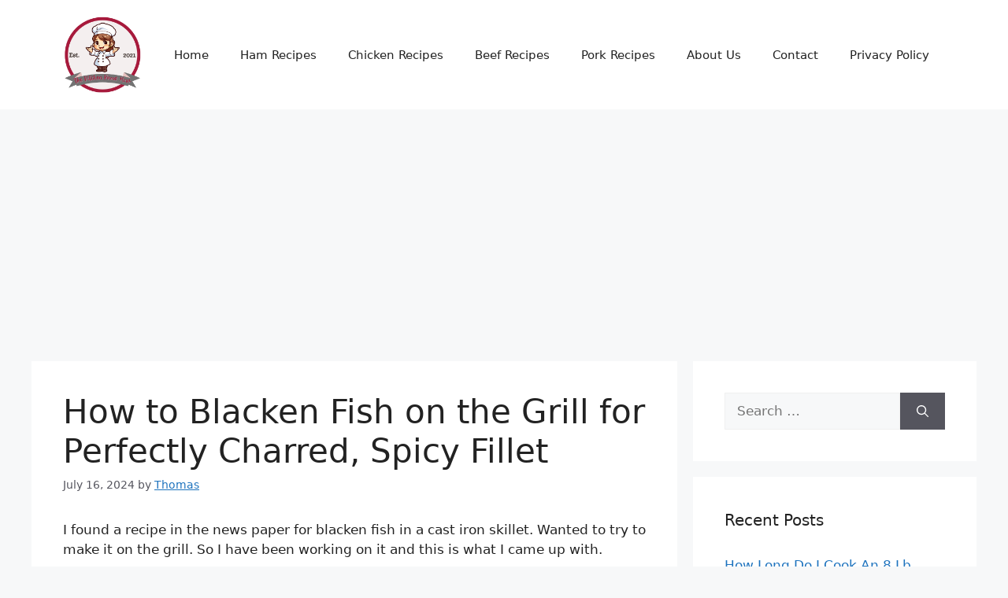

--- FILE ---
content_type: text/html; charset=utf-8
request_url: https://www.google.com/recaptcha/api2/aframe
body_size: 248
content:
<!DOCTYPE HTML><html><head><meta http-equiv="content-type" content="text/html; charset=UTF-8"></head><body><script nonce="yo3obRbIbCOv9AA6Doqv6w">/** Anti-fraud and anti-abuse applications only. See google.com/recaptcha */ try{var clients={'sodar':'https://pagead2.googlesyndication.com/pagead/sodar?'};window.addEventListener("message",function(a){try{if(a.source===window.parent){var b=JSON.parse(a.data);var c=clients[b['id']];if(c){var d=document.createElement('img');d.src=c+b['params']+'&rc='+(localStorage.getItem("rc::a")?sessionStorage.getItem("rc::b"):"");window.document.body.appendChild(d);sessionStorage.setItem("rc::e",parseInt(sessionStorage.getItem("rc::e")||0)+1);localStorage.setItem("rc::h",'1768477476106');}}}catch(b){}});window.parent.postMessage("_grecaptcha_ready", "*");}catch(b){}</script></body></html>